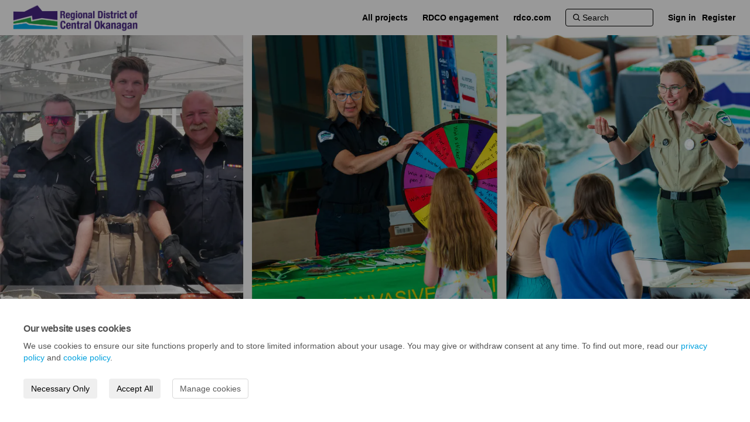

--- FILE ---
content_type: text/html; charset=utf-8
request_url: https://yoursay.rdco.com/community-connection?tool=qanda
body_size: 9928
content:
<!DOCTYPE html>
<html lang='en-US' xml:lang='en-US'>
<head>
<meta content='IE=edge' http-equiv='X-UA-Compatible'>
<meta content='text/html; charset=utf-8' http-equiv='Content-type'>
<meta content='width=device-width' name='viewport'>
<link href='//d2i63gac8idpto.cloudfront.net/favicon.ico?v=5' rel='icon' type='image/ico'>

<meta name="csrf-param" content="authenticity_token" />
<meta name="csrf-token" content="wGrhFOuEo2oZmL1POKu9mPsm9pxbhsohOIcZfJHxoQ75x3BfDkyV/tyr7ipz0aGGjzVfceWladhI1T/iSH2O4A==" />

<meta content='From the Events Thank you to everyone who made it out to our Community Connection Events! Here are some of the resources that staff shared at their booths: Communications Understanding the RDCO (pdf) Central Okanagan East community services (pdf) Central Okanagan West' name='description'>

<title>
Community Connection Public Engagement
 | Your Say RDCO
</title>

<span data-reporting-params='{&quot;authenticity_token&quot;:&quot;A7ylngbYn7tivDZrX9VcxPGPssHYAcFlQL3bdgGNxZ06ETTV4xCpL6ePZQ4Ur0DahZwbLGYiYpww7/3o2AHqcw==&quot;,&quot;referrer&quot;:null,&quot;type&quot;:&quot;InformedVisit&quot;,&quot;logger&quot;:{&quot;page_id&quot;:&quot;42816&quot;,&quot;page_type&quot;:&quot;Project&quot;,&quot;item_type&quot;:&quot;qanda&quot;,&quot;item_id&quot;:&quot;&quot;,&quot;user_type&quot;:&quot;AnonymousUser&quot;,&quot;user_id&quot;:1610055037,&quot;visited_url&quot;:&quot;https://yoursay.rdco.com/community-connection?tool=qanda&quot;,&quot;site_id&quot;:917}}' data-src='//d2i63gac8idpto.cloudfront.net/assets/analytics-a39e0c8e39dd35eedafc5121e3b8425c78f2e46b4832e1bf9fcc1b201b8119ac.js' id='ehq-analytics'></span>

<link rel="stylesheet" media="screen,print" href="//d2i63gac8idpto.cloudfront.net/assets/new_default/default-1d485ab6e1b80049ca52f2347e778ad20f110320d2afe704548cfa9df4747029.css" />
<link rel="stylesheet" media="screen" href="//d2i63gac8idpto.cloudfront.net/assets/froala_editor/froala_style-348b2d56811b09126581acf45f6a6c298ee7846478427945ed487a536b8d46d6.css" />
<link rel="stylesheet" media="screen" href="https://cdnjs.cloudflare.com/ajax/libs/font-awesome/6.7.2/css/all.min.css" />
<link rel="stylesheet" media="screen" href="//d2i63gac8idpto.cloudfront.net/assets/new_default/sign_up-de60135618170ec113fc959da8e1e393673a99b5c565ad19488fd80e3e5a40b5.css" />
<link rel="stylesheet" media="screen" href="//d2i63gac8idpto.cloudfront.net/assets/user-dropdown-bee99507fe7495c0f5ffe5de88a85b6e09f21963d220aa2a9c16926a7ba4dc5c.css" />
<link rel="stylesheet" media="screen" href="//d2i63gac8idpto.cloudfront.net/assets/user-profile/icon-3cbbfec04bf53e713bbca1798e26001c9a1cc255daf08ae388b133dd6f3b6e75.css" />
<link rel="stylesheet" media="screen" href="//d2i63gac8idpto.cloudfront.net/assets/user-profile/settings-ed64296399cbab1e8e245e2b2d3e9c2b438ece52195d43d888120643d5abf1db.css" />
<link rel="stylesheet" media="screen" href="//d2i63gac8idpto.cloudfront.net/assets/new_cookie_consent-8fdf8278d291769a36eb5af4f7020b72a3d77ddaae2174ada55659de64110bb9.css" />
<!--[if IE]>
<link rel="stylesheet" media="screen,print" href="//d2i63gac8idpto.cloudfront.net/assets/new_default/iefix-07386916e5690c6766e857380d5ec028e3f0c6be997b2277e9badbd009e07f38.css" />
<link rel="stylesheet" media="screen,print" href="//d2i63gac8idpto.cloudfront.net/assets/border_radius_pie-32f298dfbe2eb24cc53e1ba5e6a543c3be7409a4a95e56054a5fafecead4aafa.css" />
<script>
  if(typeof String.prototype.trim !== 'function') {
   String.prototype.trim = function() {
    return this.replace(/^\s+|\s+$/g, '');
    }
  }
</script>
<![endif]-->
<!--[if IE 6]>
<link href='/assets/ie6.css' rel='stylesheet'>
<![endif]-->
<meta content='Your Say RDCO' property='og:site_name'>
<meta content='Community Connection Public Engagement' property='og:title'>
<meta content='https://ehq-production-canada.imgix.net/99a0992c88016ad616e8cf8d1270fa97cee2fe36/original/1712789982/51644235b6601a87bd9da06d773b9713_YourSay_Banner_-_1700_x_750.png?auto=compress%2Cformat&amp;w=1080' property='og:image'>
<meta content='100' property='og:image:width'>
<meta content='100' property='og:image:height'>
<meta content='Website' property='og:type'>
<meta content='https://yoursay.rdco.com/community-connection' property='og:url'>
<meta content='From the Events Thank you to everyone who made it out to our Community Connection Events! Here are some of the resources that staff shared at their booths: Communications Understanding the RDCO (pdf) Central Okanagan East community services (pdf) Central Okanagan West' property='og:description'>

<span data-client-side='true' data-demo='false' data-ehq-analytics-toggle-status='true' data-ga-setting-latest-old-tracking-id='G-93EXG27Q34' data-ga-setting-latest-tracking-id='G-R71DRH1YGZ' data-ga-setting-old-tracking-id='UA-2679674-9' data-ga-setting-tracking-id='UA-2679674-17' data-google-analytics-account='' data-google-analytics-account-present='false' data-new-cookie-consent-manager='true' data-property-name='ehq_public' data-traffic-tracking-enabled='false' id='google-analytics-data'></span>
<!-- / GA_SETTING["public"] returns a hash. When hash is used inside data attribute in HAML, it'll iterate through all the keys and prefixs the keys with "ga_settings" -->
<!-- / GA_SETTING["public"] has "old_tracking_id", "tracking_id" keys -->

<!-- Hack to get rid of quotes, can figure out alternatives later -->
<link href='' rel='stylesheet' type='text/css'>
<link href='//d2i63gac8idpto.cloudfront.net/7106/theme/project/6e2f42be2445dcfd6c0781f28268573c.css' rel='stylesheet' type='text/css'>


</head>
<body class='projects show ehq-projectsshow ehq-917 body-footer-padding' data-page-id='42816' data-page-type='projects.show' data-region='CANADA' data-site-id='917' data-theme-color='#545454' data-user-id='1610055037' data-user-type='AnonymousUser' style=''>
<div id='consent-drawer-wrapper'>
<section aria-describedby='drawer-body' aria-labelledby='drawer-header' aria-modal='true' id='drawer' role='dialog' style='transform: translateY(0%); max-width: 100vw; height: auto; bottom: 0px; left: 0px; right: 0px;' tabindex='-1'>
<h2 id='drawer-header'>
Our website uses cookies
</h2>
<div id='drawer-body'>
<p>
We use cookies to ensure our site functions properly and to store limited information about your usage. You may give or withdraw consent at any time. To find out more, read our <a href="/privacy" target="_blank">privacy policy</a> and <a href="/cookie_policy" target="_blank">cookie policy</a>.
</p>
<div id='btn-group'>
<button aria-label='Necessary Only' class='btn' id='accept-btn' type='button'>
Necessary Only
</button>
<button aria-label='Accept All' class='btn' id='accept-all' type='button'>
Accept All
</button>
<button aria-label='Manage cookies' class='btn btn-default' id='manage-cookies-btn' type='button'>
Manage cookies
</button>
</div>
</div>
</section>
</div>
<div id='outer-modal-wrapper' style='display: none'>
<div id='disabled-background'></div>
<div id='consent-modal-wrapper'>
<section aria-describedby='consent-modal-body' aria-labelledby='consent-modal-header' aria-modal='true' data-analytics-status='true' id='consent-modal' role='dialog' style='opacity: 1; transform: none;' tabindex='-1'>
<header id='consent-modal-header'>
<h2 id='consent-modal-header-text'>
Manage Cookies
</h2>
</header>
<div id='consent-modal-body'>
<div>
<p>
A cookie is information stored on your computer by a website you visit. Cookies often store your settings for a website, such as your preferred language or location. This allows the site to present you with information customized to fit your needs. As per the GDPR law, companies need to get your explicit approval to collect your data. Some of these cookies are ‘strictly necessary’ to provide the basic functions of the website and can not be turned off, <strong>while others if present, have the option of being turned off</strong>. Learn more about our <a href="/privacy" target="_blank">Privacy</a> and <a href="/cookie_policy" target="_blank">Cookie</a> policies. These can be managed also from our cookie policy page.
</p>
</div>
<div></div>
<ol class='List'>
<li class='ListItem clearfix' title=''>
<div class='ItemContent'>
<div class='Title'>
Strictly necessary cookies(always on):
</div>
<div>
Necessary for enabling core functionality. The website cannot function properly without these cookies. This cannot be turned off. e.g. Sign in, Language
</div>
</div>
<span aria-hidden='true' class='fa fa-check-circle Icon'></span>
</li>
<li class='ListItem clearfix' title=''>
<div class='ItemContent'>
<div class='Title'>
Analytics cookies:
</div>
<div>
Analytical cookies help us to analyse user behaviour, mainly to see if the users are able to find and act on things that they are looking for. They allow us to recognise and count the number of visitors and to see how visitors move around our website when they are using it. Tools used: Google Analytics
</div>
</div>
<label class='Switch' for='cookie_consent_analytics'>
<input aria-labelledby='analytics-label' id='cookie_consent_analytics' type='checkbox'>
<span class='Slider Round'></span>
<span class='sr-only' id='analytics_label'>Analytics cookies:</span>
</label>
</li>
</ol>
<div id='consent-modal-footer'>
<button aria-label='Save &amp; close' class='btn' id='save-btn' type='button'>
Save &amp; close
</button>
<button aria-label='Cancel' class='btn btn-default' id='cancel-btn' type='button'>
Cancel
</button>
</div>
</div>
</section>
</div>
</div>


<!-- / Transform image with imgix in production -->
<div class='fade modal user-profile-modal' data-backdrop='static' data-keyboard='false' data-logo-alt='Your Say RDCO' data-logo-url='https://ehq-production-canada.imgix.net/01423512d0a94c39d8f771e51bec959565a4a001/original/1639587114/6078187becc511940081122db6303238_RDCO2ColLogo2_crop.jpg?auto=compress%2Cformat&amp;h=50&amp;max-w=300' data-script='/UserProfile.9161dc40d8bdc29d0961.bundle.js' data-spinner-alt='Loading' data-spinner-path='//d2i63gac8idpto.cloudfront.net/assets/ajax-loader-3470ff65e4074cbdc797a069b5ee6a5a7196fe558f31ea826cca4a699137b40c.gif' id='UserProfileModal' role='region' tabindex='-1'>
<div class='modal-dialog' role='document'>
<div class='modal-content'>
<div class='clearfix edit-profile modal-header'>
<button aria-label='Close' class='pull-right close' data-dismiss='modal' type='button'>
<span aria-hidden>
&times;
</span>
</button>
</div>
<div class='modal-body user-profile-modal' id='UserProfileEntry'></div>
</div>
</div>
</div>

<span data-is-development='false' data-is-production='true' id='env-data'></span>
<div id='accessibility-menu'>
<div class='access-menu' role='navigation'>
<button accessKey='0' aria-expanded='false' class='access-menu-visibility'>
Skip To
</button>
<div class='access-menu-container'>
<ul class='access-menu__headings'>
<li>
<a class='heading--item' href='#start-of-content' tabIndex='0'>
Skip to main content
</a>
</li>
<li><a title="Jump to navigation" target="_self" class="offscreen_jump_link heading--item" href="#mnav">Jump to navigation</a></li>
<li><a title="Skip to tools" target="_self" class="offscreen_jump_link heading--item" href="#tool_tab">Skip to tools</a></li>
<li><a title="Skip to additional project info" target="_self" class="offscreen_jump_link heading--item" href="#widgets">Skip to additional project info</a></li>

<li>
<a class='heading--item' href='#search-query' tabIndex='0'>
Search
</a>
</li>
</ul>
</div>
</div>

</div>

<div id="ie6_unsupported_wrapper" aria-hidden="true">
  <div id="ie6_unsupported">
    <p style="text-align:center">IE10 and below are not supported.</p>
    <div class="compatible_browsers">
      <a class="chrome" href="https://www.google.com/chrome " title="Google Chrome">Google Chrome</a>
      <a class="firefox" href="http://www.mozilla.org/en-US/firefox/new/" title="Mozilla Firefox">Mozilla Firefox</a>
    </div>
    <p style="position:relative; top:-30px;text-align:center">Contact us for any help on browser support</p>
  </div>
</div>

<!-- This file is a placeholder for themes to override, if it requires including of any theme specific markup outside global container -->



<div class='global-container' id='global-container'>
<!-- / the above id is used for initializing readspeaker. Class is used for styling. -->
<div aria-label='header' class='header-container' role='banner'>
<div id='header'></div>
<link rel="stylesheet" media="screen" href="https://cdn.jsdelivr.net/npm/metismenujs@1.2.0/dist/metismenujs.min.css" />
<script src="https://cdn.jsdelivr.net/npm/metismenujs@1.2.0/dist/metismenujs.min.js"></script>
<link rel="stylesheet" media="screen" href="https://cdn.jsdelivr.net/npm/boxicons@2.0.5/css/boxicons.min.css" />
<link rel="stylesheet" media="screen" href="//d2i63gac8idpto.cloudfront.net/assets/new_default/participant-header-and-footer-styles-04253cbd51580c7fcc12f0029ecd6fb30b45292a595f9676a4ed7babd1939d1f.css" />
<script src="https://d3cawr81v9kwxc.cloudfront.net/webpack/participant_header_section-1769580332522.bundle.js"></script>
<div class='banner-wrap'>
<div class='row'>
<div class='col-lg-12 display-banner'>
<img alt="" class="img-responsive" src="https://ehq-production-canada.imgix.net/99a0992c88016ad616e8cf8d1270fa97cee2fe36/original/1712784199/49175774b70d1ed8a1664fd2e5f74e8f_YourSay_Banner_-_1700_x_750.png?auto=compress%2Cformat" />
</div>
</div>
</div>
<div class='container breadcrumb'>
<div class='crumb col-lg-9 col-sm-7 clearfix'>
<nav aria-label='breadcrumb'>
<p class='sr-only' id='breadcrumblabel'>You are here:</p>
<ul>
<li><a href="/" aria-current=&quot;page&quot; >Home</a></li><li>Community Connection Public Engagement</li>
</ul>
</nav>
</div>

<link rel="stylesheet" media="screen" href="//d2i63gac8idpto.cloudfront.net/assets/user-dropdown-bee99507fe7495c0f5ffe5de88a85b6e09f21963d220aa2a9c16926a7ba4dc5c.css" />
<link rel="stylesheet" media="screen" href="//d2i63gac8idpto.cloudfront.net/assets/user-profile/icon-3cbbfec04bf53e713bbca1798e26001c9a1cc255daf08ae388b133dd6f3b6e75.css" />
<link rel="stylesheet" media="screen" href="//d2i63gac8idpto.cloudfront.net/assets/user-profile/settings-ed64296399cbab1e8e245e2b2d3e9c2b438ece52195d43d888120643d5abf1db.css" />
</div>

</div>
<div class='container main-container' id='start-of-content' role='main'>
<noscript class='noscript-survey'>
<p>Some content on this page may not display correctly. Please enable JavaScript in your browser&#39;s settings and refresh the page.</p>
</noscript>

<div class='clearfix'></div>
<div id='yield'>
<div id='fb-root'></div>
<!-- show an alert message for disabled contribution in draft project sharing mode. -->
<div class='row faux'>
<div class='col-lg-8 project_details'>
<div class='fr-view' id='project_description_text'>
<h1>Community Connection Public Engagement</h1>
<div class='clearfix'></div>
<div class='SocialSharing' data-description='' data-image='' data-title='Community Connection Public Engagement' data-url='https://yoursay.rdco.com/community-connection'>
<span class='icon-facebook-sign' data-type='facebook' role='button' tabindex='0'>
<span class='sr-only'>Share Community Connection Public Engagement on Facebook</span>
</span>
<span class='icon-twitter' data-type='twitter' role='button' tabindex='0'>
<span class='sr-only'>Share Community Connection Public Engagement on Twitter</span>
</span>
<span class='icon-linkedin-sign' data-type='linkedin' role='button' tabindex='0'>
<span class='sr-only'>Share Community Connection Public Engagement on Linkedin</span>
</span>
<span class='icon-envelope' data-type='email' role='button' tabindex='0'>
<span class='sr-only'>Email Community Connection Public Engagement link</span>
</span>
</div>

<div class='clearfix'></div>
<p>
<p>Consultation has concluded.</p>
</p>
<div class='clearfix'></div>
<div class="description parent-description"><div class="truncated-description"><p><strong><span style="font-size: 16px;">From the Events</span></strong></p><p>Thank you to everyone who made it out to our Community Connection Events!</p><p>Here are some of the resources that staff shared at their booths:</p><ul><li><strong>Communications</strong><ul><li><a href="https://www.rdco.com/en/your-government/resources/Documents/RDCO-info---Half-page.pdf" rel="noopener noreferrer" target="_blank">Understanding the RDCO</a> (pdf)</li><li><a href="https://www.rdco.com/en/your-government/resources/Documents/CO-East-Community-services.pdf" rel="noopener noreferrer" target="_blank">Central Okanagan East community services</a> (pdf)</li><li><a href="https://www.rdco.com/en/your-government/resources/Documents/CO-West-Community-services.pdf" rel="noopener noreferrer" target="_blank">Central Okanagan West community services</a> (pdf)</li></ul></li><li><strong>Development &ndash; Building Inspections</strong><ol style="list-style-type: circle;"><li><a href="http://www.rdco.com/building" rel="noopener noreferrer" target="_blank">rdco.com/building</a></li></ol></li><li><strong>Dog Licensing and Control</strong><ol style="list-style-type: circle;"><li><a href="http://www.rdco.com/dogs" rel="noopener noreferrer" target="_blank">rdco.com/dogs</a></li></ol></li><li><strong>Emergency Preparedness</strong><ol style="list-style-type: circle;"><li><a href="http://www.cordemergency.ca" rel="noopener noreferrer" target="_blank">cordemergency.ca</a></li><li><a href="http://www.preparedbc.ca/guides" rel="noopener noreferrer" target="_blank">preparedbc.ca/guides</a></li></ol></li><li><strong>Economic Development</strong><ol style="list-style-type: circle;"><li><a href="https://www.investkelowna.ca" rel="noopener noreferrer" target="_blank">investkelowna.ca</a></li><li><a href="https://www.oypcollective.com" rel="noopener noreferrer" target="_blank">oypcollective.com</a></li><li><a href="http://www.ok-go.ca" rel="noopener noreferrer" target="_blank">ok-go.ca</a></li><li><a href="https://data.investkelowna.com/" rel="noopener noreferrer" target="_blank">data.investkelowna.ca</a></li><li><a href="https://www.investkelowna.com/wp-content/uploads/2024/01/2023_COEDC_Economic_Profile-1.pdf" rel="noopener noreferrer" target="_blank">Economic profile</a> (pdf)</li></ol></li><li><strong>Engineering</strong><ol style="list-style-type: circle;"><li>Water Systems<ul style="list-style-type: square;"><li><a href="https://www.rdco.com/en/living-here/resources/Documents/How-to-read-your-utility-bill.png" rel="noopener noreferrer" target="_blank">How to read your water bill</a> (png)</li><li><a href="https://www.rdco.com/en/living-here/resources/Documents/Water-Service-Areas.png" rel="noopener noreferrer" target="_blank">Water system maps</a> (png)</li><li><a href="https://www.rdco.com/en/living-here/resources/Documents/RDCO-Watering-Restrictions-Postcard.pdf" rel="noopener noreferrer" target="_blank">Water restrictions postcard</a> (pdf)</li></ul></li><li>Waste Reduction<ul style="list-style-type: square;"><li><a href="https://www.rdco.com/recycle" rel="noopener noreferrer" target="_blank">rdco.com/recycle</a></li><li><a href="https://www.recyclecoach.com" rel="noopener noreferrer" target="_blank">recyclecoach.com</a></li></ul></li></ol></li><li><strong>Finance</strong><ol style="list-style-type: circle;"><li><a href="https://www.youtube.com/watch?v=Ph1dLQIiILM" rel="noopener noreferrer" target="_blank">Understanding tax rates</a> (video)</li><li><a href="https://www.rdco.com/budgets" rel="noopener noreferrer" target="_blank">rdco.com/budgets</a></li></ol></li><li><strong>FireSmart</strong><ol style="list-style-type: circle;"><li><a href="https://www.rdco.com/firesmart" rel="noopener noreferrer" target="_blank">rdco.com/firesmart</a></li><li><a href="https://www.firesmartbc.ca" rel="noopener noreferrer" target="_blank">firesmartbc.ca</a></li></ol></li><li><strong>Parks</strong><ol style="list-style-type: circle;"><li><a href="https://storymaps.arcgis.com/stories/f59099c18a4548299288490caf452eb5" rel="noopener noreferrer" target="_blank">Central Okanagan East community parks</a></li><li><a href="https://storymaps.arcgis.com/stories/5b6a664204cb487b9e7429ab0625e9ec" rel="noopener noreferrer" target="_blank">Central Okanagan West community parks</a></li></ol></li><li><strong>Protective Services</strong><ol style="list-style-type: circle;"><li>Crimestoppers<ul style="list-style-type: square;"><li><a href="https://www.crimestoppers.net" rel="noopener noreferrer" target="_blank">crimestoppers.net</a></li><li><a href="https://www.529garage.ca" rel="noopener noreferrer" target="_blank">529garage.ca</a></li></ul></li><li><a href="https://www.rdco.com/alarms" rel="noopener noreferrer" target="_blank">rdco.com/alarms</a></li><li><a href="https://www.rdco.com/crimeprevention" rel="noopener noreferrer" target="_blank">rdco.com/crimeprevention</a></li><li><a href="https://www.rdco.com/victimservices" rel="noopener noreferrer" target="_blank">rdco.com/victimservices</a></li><li><a href="https://www.rdco.com/weeds" rel="noopener noreferrer" target="_blank">rdco.com/weeds</a></li></ol></li></ul><hr><p><br></p><p><strong><span style="font-size: 16px;">In Your Community: RDCO Community Connection Events</span></strong></p><p><span class="fr-emoticon fr-deletable fr-emoticon-img" style="background: url(https://cdnjs.cloudflare.com/ajax/libs/emojione/2.0.1/assets/svg/1f4ac.svg);"> </span> The Regional District of Central Okanagan (RDCO) is excited to announce a series of Community Connection events this spring. Each open house is designed to bring residents together for an evening of connection, learning and fun! The events will provide an opportunity for community members to engage with RDCO staff, learn about RDCO services and connect with their neighbours.</p><p>The RDCO Community Connection events will take place at three accessible locations within the Electoral Areas &ndash; East and West.</p><ul><li><strong>Ellison Heritage Community Centre: </strong>May 6, 4:00 - 6:30 p.m.<br>4411 Old Vernon Road</li><li><strong>Killiney Beach Community Hall: </strong>May 7, 4:00 - 6:30 p.m.<br>516 Udell Road, Vernon</li><li><strong>Joe Rich Community Hall:</strong> May 8, 4:00 - 6:30 p.m.<br>11481 Highway 33 East</li></ul><p>At each event, local fire departments and / or community associations will be firing up the barbecues <span class="fr-emoticon fr-deletable fr-emoticon-img" style="background: url(https://cdnjs.cloudflare.com/ajax/libs/emojione/2.0.1/assets/svg/1f354.svg);"> </span> to offer delicious snacks by donation. Additionally, the Regional Parks team will be bringing games for families to enjoy.</p><p>Representatives for the various services within the RDCO will be present to engage with community members and provide information including:</p><ul><li>Waste Reduction</li><li>Regional Emergency Program</li><li>Fire</li><li>Economic Development</li><li>Finance</li><li>Parks</li><li>Protective Services (Bylaw, Dog Control, Crime Prevention)</li><li>Development</li><li>Engineering</li></ul><p>The RDCO will also be attending the Westbank First Nation (WFN) Advisory Council&rsquo;s Annual General Meeting on April 16 from 4 p.m. to 7 p.m. to share information about the Regional District services delivered to residents living on WFN lands.</p><p>Residents are encouraged to mark their calendars and join in on the festivities. For more information about the RDCO Community Connection events, including event locations and updates, please visit, <a data-fr-linked="true" href="//rdco.com/events">rdco.com/events</a>.</p><p><span class="fr-emoticon fr-deletable fr-emoticon-img" style="background: url(https://cdnjs.cloudflare.com/ajax/libs/emojione/2.0.1/assets/svg/1f4e3.svg);"> </span> Tell us what RDCO services you would like to learn more about. See the Submit a Question below.</p></div><div class="full-description hide"><p><strong><span style="font-size: 16px;">From the Events</span></strong></p><p>Thank you to everyone who made it out to our Community Connection Events!</p><p>Here are some of the resources that staff shared at their booths:</p><ul><li><strong>Communications</strong><ul><li><a href="https://www.rdco.com/en/your-government/resources/Documents/RDCO-info---Half-page.pdf" rel="noopener noreferrer" target="_blank">Understanding the RDCO</a> (pdf)</li><li><a href="https://www.rdco.com/en/your-government/resources/Documents/CO-East-Community-services.pdf" rel="noopener noreferrer" target="_blank">Central Okanagan East community services</a> (pdf)</li><li><a href="https://www.rdco.com/en/your-government/resources/Documents/CO-West-Community-services.pdf" rel="noopener noreferrer" target="_blank">Central Okanagan West community services</a> (pdf)</li></ul></li><li><strong>Development &ndash; Building Inspections</strong><ol style="list-style-type: circle;"><li><a href="http://www.rdco.com/building" rel="noopener noreferrer" target="_blank">rdco.com/building</a></li></ol></li><li><strong>Dog Licensing and Control</strong><ol style="list-style-type: circle;"><li><a href="http://www.rdco.com/dogs" rel="noopener noreferrer" target="_blank">rdco.com/dogs</a></li></ol></li><li><strong>Emergency Preparedness</strong><ol style="list-style-type: circle;"><li><a href="http://www.cordemergency.ca" rel="noopener noreferrer" target="_blank">cordemergency.ca</a></li><li><a href="http://www.preparedbc.ca/guides" rel="noopener noreferrer" target="_blank">preparedbc.ca/guides</a></li></ol></li><li><strong>Economic Development</strong><ol style="list-style-type: circle;"><li><a href="https://www.investkelowna.ca" rel="noopener noreferrer" target="_blank">investkelowna.ca</a></li><li><a href="https://www.oypcollective.com" rel="noopener noreferrer" target="_blank">oypcollective.com</a></li><li><a href="http://www.ok-go.ca" rel="noopener noreferrer" target="_blank">ok-go.ca</a></li><li><a href="https://data.investkelowna.com/" rel="noopener noreferrer" target="_blank">data.investkelowna.ca</a></li><li><a href="https://www.investkelowna.com/wp-content/uploads/2024/01/2023_COEDC_Economic_Profile-1.pdf" rel="noopener noreferrer" target="_blank">Economic profile</a> (pdf)</li></ol></li><li><strong>Engineering</strong><ol style="list-style-type: circle;"><li>Water Systems<ul style="list-style-type: square;"><li><a href="https://www.rdco.com/en/living-here/resources/Documents/How-to-read-your-utility-bill.png" rel="noopener noreferrer" target="_blank">How to read your water bill</a> (png)</li><li><a href="https://www.rdco.com/en/living-here/resources/Documents/Water-Service-Areas.png" rel="noopener noreferrer" target="_blank">Water system maps</a> (png)</li><li><a href="https://www.rdco.com/en/living-here/resources/Documents/RDCO-Watering-Restrictions-Postcard.pdf" rel="noopener noreferrer" target="_blank">Water restrictions postcard</a> (pdf)</li></ul></li><li>Waste Reduction<ul style="list-style-type: square;"><li><a href="https://www.rdco.com/recycle" rel="noopener noreferrer" target="_blank">rdco.com/recycle</a></li><li><a href="https://www.recyclecoach.com" rel="noopener noreferrer" target="_blank">recyclecoach.com</a></li></ul></li></ol></li><li><strong>Finance</strong><ol style="list-style-type: circle;"><li><a href="https://www.youtube.com/watch?v=Ph1dLQIiILM" rel="noopener noreferrer" target="_blank">Understanding tax rates</a> (video)</li><li><a href="https://www.rdco.com/budgets" rel="noopener noreferrer" target="_blank">rdco.com/budgets</a></li></ol></li><li><strong>FireSmart</strong><ol style="list-style-type: circle;"><li><a href="https://www.rdco.com/firesmart" rel="noopener noreferrer" target="_blank">rdco.com/firesmart</a></li><li><a href="https://www.firesmartbc.ca" rel="noopener noreferrer" target="_blank">firesmartbc.ca</a></li></ol></li><li><strong>Parks</strong><ol style="list-style-type: circle;"><li><a href="https://storymaps.arcgis.com/stories/f59099c18a4548299288490caf452eb5" rel="noopener noreferrer" target="_blank">Central Okanagan East community parks</a></li><li><a href="https://storymaps.arcgis.com/stories/5b6a664204cb487b9e7429ab0625e9ec" rel="noopener noreferrer" target="_blank">Central Okanagan West community parks</a></li></ol></li><li><strong>Protective Services</strong><ol style="list-style-type: circle;"><li>Crimestoppers<ul style="list-style-type: square;"><li><a href="https://www.crimestoppers.net" rel="noopener noreferrer" target="_blank">crimestoppers.net</a></li><li><a href="https://www.529garage.ca" rel="noopener noreferrer" target="_blank">529garage.ca</a></li></ul></li><li><a href="https://www.rdco.com/alarms" rel="noopener noreferrer" target="_blank">rdco.com/alarms</a></li><li><a href="https://www.rdco.com/crimeprevention" rel="noopener noreferrer" target="_blank">rdco.com/crimeprevention</a></li><li><a href="https://www.rdco.com/victimservices" rel="noopener noreferrer" target="_blank">rdco.com/victimservices</a></li><li><a href="https://www.rdco.com/weeds" rel="noopener noreferrer" target="_blank">rdco.com/weeds</a></li></ol></li></ul><hr><p><br></p><p><strong><span style="font-size: 16px;">In Your Community: RDCO Community Connection Events</span></strong></p><p><span class="fr-emoticon fr-deletable fr-emoticon-img" style="background: url(https://cdnjs.cloudflare.com/ajax/libs/emojione/2.0.1/assets/svg/1f4ac.svg);"> </span> The Regional District of Central Okanagan (RDCO) is excited to announce a series of Community Connection events this spring. Each open house is designed to bring residents together for an evening of connection, learning and fun! The events will provide an opportunity for community members to engage with RDCO staff, learn about RDCO services and connect with their neighbours.</p><p>The RDCO Community Connection events will take place at three accessible locations within the Electoral Areas &ndash; East and West.</p><ul><li><strong>Ellison Heritage Community Centre: </strong>May 6, 4:00 - 6:30 p.m.<br>4411 Old Vernon Road</li><li><strong>Killiney Beach Community Hall: </strong>May 7, 4:00 - 6:30 p.m.<br>516 Udell Road, Vernon</li><li><strong>Joe Rich Community Hall:</strong> May 8, 4:00 - 6:30 p.m.<br>11481 Highway 33 East</li></ul><p>At each event, local fire departments and / or community associations will be firing up the barbecues <span class="fr-emoticon fr-deletable fr-emoticon-img" style="background: url(https://cdnjs.cloudflare.com/ajax/libs/emojione/2.0.1/assets/svg/1f354.svg);"> </span> to offer delicious snacks by donation. Additionally, the Regional Parks team will be bringing games for families to enjoy.</p><p>Representatives for the various services within the RDCO will be present to engage with community members and provide information including:</p><ul><li>Waste Reduction</li><li>Regional Emergency Program</li><li>Fire</li><li>Economic Development</li><li>Finance</li><li>Parks</li><li>Protective Services (Bylaw, Dog Control, Crime Prevention)</li><li>Development</li><li>Engineering</li></ul><p>The RDCO will also be attending the Westbank First Nation (WFN) Advisory Council&rsquo;s Annual General Meeting on April 16 from 4 p.m. to 7 p.m. to share information about the Regional District services delivered to residents living on WFN lands.</p><p>Residents are encouraged to mark their calendars and join in on the festivities. For more information about the RDCO Community Connection events, including event locations and updates, please visit, <a data-fr-linked="true" href="//rdco.com/events">rdco.com/events</a>.</p><p><span class="fr-emoticon fr-deletable fr-emoticon-img" style="background: url(https://cdnjs.cloudflare.com/ajax/libs/emojione/2.0.1/assets/svg/1f4e3.svg);"> </span> Tell us what RDCO services you would like to learn more about. See the Submit a Question below.</p></div></div>
</div>
<div class='clearfix'></div>
<div class='home-tools' id='tool_tab'>
<ul class='nav nav-tabs tool-tabs ehqthemed'>
<li class="active" style="max-width:99%"><a style="max-width:125px;width:125px" href="/community-connection?tool=qanda#tool_tab">Questions</a></li>
</ul>

<div class='pinned-tabs-content' role='tabpanel'>
<div class='qanda-tool'></div>
<div data-qanda-tool-id='89755' id='qandatoolid'></div>
<div class='col-lg-12' id='qanda_description_text'>
<p>Consultation has concluded.</p>
<div class='qanda-container' id='qanda_container'>
<div class='ask-question'>
<div class='intro_msg fr-view'><p><span class="fr-emoticon fr-deletable fr-emoticon-img" style="background: url(https://cdnjs.cloudflare.com/ajax/libs/emojione/2.0.1/assets/svg/1f4ac.svg);">&nbsp;</span> We value your input and want to serve you better. Do you have a question about our services? Is there something you’ve always wanted to know or something that isn’t clear that we can answer at the Community Connection events?</p><p>Now is your chance to ask! We’re inviting RDCO residents to submit their questions. Your queries will help us understand what matters most to you and provide answers when you attend.</p><p><strong>Submit your question today!</strong> We look forward to seeing you in May! 🌳🏡</p></div>
</div>
</div>
</div>


<div class='clearfix'></div>
</div>
</div>
<div class='project__publish-date'>
</div>
</div>
<div class='col-lg-4 project_widgets' id='widgets' role='complementary'>
<div class='widget-wrap widget_key_date'>
<div class='widget-inner widget-with-title'>
<h2 aria-controls='KeyDateWidget_182514' aria-expanded='true' class='ehqthemed widget-header' data-target='#KeyDateWidget_182514' data-toggle='collapse' id='tab182514' role='button' tabindex='0'>
Key Dates
<span aria-hidden='true' class='widget-header-arrow' data-state='open'></span>
</h2>
<div class='collapse fr-view in widget-content' id='KeyDateWidget_182514'>
<!-- fetch with display option takes care of both scoping and display_options -->
<!-- toggle added for v2 and v5 -->
<ul class='widget-list unstyled'>
</ul>

</div>
</div>
</div>

</div>
</div>
<span data-item-id='' data-item-type='Qanda' id='tracking-data'></span>

<div class='clearfix'></div>
</div>
<div class='clearfix'></div>
</div>
</div>
<div class='footer sticky-footer' role='contentinfo'>
<div id='footer'></div>
<script src="https://d3cawr81v9kwxc.cloudfront.net/webpack/participant_footer_section-1769580332522.bundle.js"></script>


</div>

<span data-environment='page_id=42816&amp;site_id=917' data-external-link='(External link)' id='shared-env'></span>

<script src="//d2i63gac8idpto.cloudfront.net/assets/monitoring-fa302f1ff23bc6acc9a4925c3e205d9a574a1e74a4a9ccc7cf769985570359c3.js"></script>
<script src="//d2i63gac8idpto.cloudfront.net/assets/new_default/default-vendor-b8fc56cf03aa0edc895450eadd69afe5223eedc394d9e6ea34c8de9820f3a9c6.js" debug="false"></script>
<script src="//d2i63gac8idpto.cloudfront.net/assets/new_default/default-5a3b68fd9e88b75913e525a221f23f7d8a240eb8c5c58366427ee630a4a68aa0.js"></script>
<script data-consent='analytics' data-main='google-analytics' data-src='//d2i63gac8idpto.cloudfront.net/assets/google_analytics-d785ccc797e21ba2c5b5589c57c4db0c79cd4cd31b15960e5c1c332a9517726f.js'></script>
<input type="hidden" name="t-redactor-title" id="t-redactor-title" value="Rich text editor" autocomplete="off" />
<input type="hidden" name="current-site-pp" id="current-site-pp" value="privacy" autocomplete="off" />
<input type="hidden" name="current-site-toc" id="current-site-toc" value="terms" autocomplete="off" />
<script src="//d2i63gac8idpto.cloudfront.net/assets/new_default/qanda_public-26f778e00aba23f74908d7846e09410d84a00a99ceee373dbb708dc379f88cbe.js"></script>
<script src="//d2i63gac8idpto.cloudfront.net/assets/new_default/qanda_questions-1279564fbd6dd2629fbe940f43857fcdcb65a971c7134cf173b44c3f9d0f6442.js"></script>
<script src="//d2i63gac8idpto.cloudfront.net/assets/pinned_survey_tracker-11b1916a526caf92ad7b5cf1ee81da9e84ddd361b5cb635baafd2a5e2e052ecf.js"></script>
<script src="//d2i63gac8idpto.cloudfront.net/assets/survey_acknowledgement_message-36f15949bbd0bdde68cac6bcf049cb210c4f5066c862b2876b1a32e4502d645b.js"></script>
<script src="//d2i63gac8idpto.cloudfront.net/assets/ableplayer-ba64d6d2d67e8b18bedf63ce6fedf199294227ca199f46d12884c211069de5b3.js"></script>
<script src="//d2i63gac8idpto.cloudfront.net/assets/tool_accessibility-808a6317af58f89e163830e2afbcacd27766a39cbec07ad10c18de7569983c53.js"></script>
<script async='' crossorigin='anonymous' data-consent='social' data-src='https://connect.facebook.net/en_US/sdk.js#xfbml=1&amp;version=v3.3' defer='defer'></script>
<script src="https://www.google.com/recaptcha/api.js" async="async"></script>
<script src="https://unpkg.com/tabbable/dist/index.umd.js"></script>
<script src="https://unpkg.com/focus-trap/dist/focus-trap.umd.js"></script>
<script src="https://cdn.jsdelivr.net/npm/tldjs@2.3.1/tld.min.js"></script>
<script src="//d2i63gac8idpto.cloudfront.net/assets/new_cookie_consent-dcd97047beb1ecd82ccc0b5f637430667ad06bea363b04231359fabcfdc42894.js"></script>
<script src="//d2i63gac8idpto.cloudfront.net/assets/user_profile-84b28bae21c92a662342bcf248a3f43b09e66f7e1b7165d970c7125c65e08215.js"></script>
<script src="//d2i63gac8idpto.cloudfront.net/assets/accessibility-dbaead5585533b4b1b5a9fe53b2ea15098d832c3a64c2b351cae0686b6c5d805.js"></script>
<script src="https://cdnjs.cloudflare.com/ajax/libs/jquery.smartmenus/1.0.0/jquery.smartmenus.min.js"></script>
<script src="//d2i63gac8idpto.cloudfront.net/assets/unsplash-ea08949798d7a59edb8e5129864cb5b944815ce85d83d30f1658672e9ad541fd.js"></script>
<script src="//d2i63gac8idpto.cloudfront.net/assets/user_profile-84b28bae21c92a662342bcf248a3f43b09e66f7e1b7165d970c7125c65e08215.js"></script>
<script src="//d2i63gac8idpto.cloudfront.net/assets/bondi/header-7bef5a82edf8e0d2fb76b57fd36a1951f27f3ff74899dd40b7fc4b7433cffd5a.js"></script>

<!-- This file is a placeholder for themes to override, if it requires including of any theme specific javascripts -->



<script src="//d2i63gac8idpto.cloudfront.net/assets/konveio-c01090d8468bd630ea7f5b6754c2ca6ff98f8a4be3b8810f5650350dae47567b.js"></script>

<script src="//d2i63gac8idpto.cloudfront.net/assets/add_pfe_auth_cookie-f8b9a551789e46eaa2301b64b1d5a6f009e9a6046816cd31e145258e9451f000.js"></script>
<script src="//d2i63gac8idpto.cloudfront.net/assets/update_links_with_next-ebfe5b54634383d888e18643c06853503183b9f1f48af2f6c35fb91a0023993f.js"></script>
<script src="//d2i63gac8idpto.cloudfront.net/assets/add_pfe_ideas_cookie-093f8447396b8040b66f7892f0f1abda4d5b8321475db96472f980f273a8801e.js"></script>
</body>
</html>



--- FILE ---
content_type: text/css; charset=utf-8
request_url: https://d2i63gac8idpto.cloudfront.net/7106/theme/project/6e2f42be2445dcfd6c0781f28268573c.css
body_size: 6776
content:

.access-menu{z-index:10000}.access-menu .access-menu-visibility{position:absolute;top:-1000px;left:-10000px;z-index:1000;width:1px;height:1px;overflow:hidden;background-color:#EAEAEA;border:0}.access-menu .access-menu-visibility .fa{margin-left:5px}.access-menu .access-menu-visibility:focus,.access-menu .access-menu-visibility.visible{top:0;left:0;width:auto;height:auto;min-width:75px;min-height:30px;overflow:visible}.access-menu .access-menu-visibility.visible+.access-menu-container{display:block}.access-menu .access-menu-visibility:after{content:"\f0d7";font-family:FontAwesome}.access-menu .access-menu-container{position:absolute;z-index:10000;display:none;max-width:600px;padding:10px 15px;margin-top:35px;background-color:#fff;border:1px solid}.access-menu ul.access-menu__headings{margin-bottom:0}.access-menu .header{border-bottom:1px solid}.access-menu__headings{padding-left:0;list-style:none}.access-menu__headings .heading--h1{font-size:18px}.access-menu__headings .heading--h2{padding-left:10px;font-size:16px}.access-menu__headings .heading--h3{padding-left:20px;font-size:14px}@media only screen and (max-width: 480px){.access-menu{display:none}}html{height:100%}body,.global-container{min-height:100%}.global-container{margin:0}.global-container>.container{border-radius:0}.container{background:transparent}.main-container{min-height:70%;background:transparent;padding:0 15px}#yield{margin:10px 0}body{background:#fff;color:#545454 !important;background-size:initial;background-repeat:initial}body,input,textarea,p,select,select>option,ol,ul,table,pre{font-family:"Arial" !important}p{word-break:break-word}a,a:visited{color:#00a1de}a.agree.disabled,a.disagree.disabled{color:#808080 !important}a.agree{color:#5bb75b !important}a.disagree{color:#da4f49 !important}h1,h2,h3,h4,h5,h6,h1.title,h2.title,h3.title,h4.title,h5.title,h6.title,.tool-tabs>li{font-family:"Helvetica" !important;font-weight:500;color:#545454}h1 a,h2 a,h3 a,h4 a,h5 a,h6 a,h1.title a,h2.title a,h3.title a,h4.title a,h5.title a,h6.title a,.tool-tabs>li a{color:#00a1de !important}textarea::-webkit-input-placeholder, input[type="text"]::-webkit-input-placeholder, input[type="password"]::-webkit-input-placeholder, input[type="select"]::-webkit-input-placeholder, input[type="email"]::-webkit-input-placeholder, select::-webkit-input-placeholder{color:#a1a1a1;font-style:normal !important;font-size:inherit}textarea::-moz-placeholder, input[type="text"]::-moz-placeholder, input[type="password"]::-moz-placeholder, input[type="select"]::-moz-placeholder, input[type="email"]::-moz-placeholder, select::-moz-placeholder{color:#a1a1a1;font-style:normal !important;font-size:inherit}textarea:-ms-input-placeholder, input[type="text"]:-ms-input-placeholder, input[type="password"]:-ms-input-placeholder, input[type="select"]:-ms-input-placeholder, input[type="email"]:-ms-input-placeholder, select:-ms-input-placeholder{color:#a1a1a1;font-style:normal !important;font-size:inherit}textarea::-ms-input-placeholder, input[type="text"]::-ms-input-placeholder, input[type="password"]::-ms-input-placeholder, input[type="select"]::-ms-input-placeholder, input[type="email"]::-ms-input-placeholder, select::-ms-input-placeholder{color:#a1a1a1;font-style:normal !important;font-size:inherit}textarea::placeholder,input[type="text"]::placeholder,input[type="password"]::placeholder,input[type="select"]::placeholder,input[type="email"]::placeholder,select::placeholder{color:#a1a1a1;font-style:normal !important;font-size:inherit}#mnav{background:#fff;border-width:0;border-style:solid;border-color:transparent;padding:0;min-height:60px;margin-bottom:24px;font-family:"Helvetica"}#mnav .signin-link-container,#mnav .login-nav .dropdown-toggle{color:#00a1de !important}#mnav .signin-link-container:hover,#mnav .login-nav .dropdown-toggle:hover{color:#545454}#mnav .container{padding:0 15px;margin:0 auto}#mnav .logo{float:left;padding:5px;font-size:18px;line-height:20px;height:60px;margin:0}#mnav .logo img{height:100%}#mnav li.current{background:none}#mnav a{font-weight:400;color:#00a1de;font-size:14px}#mnav a:hover{color:#545454}#mnav .sm-clean ul a:hover,#mnav .sm-clean ul a:focus,#mnav .sm-clean ul a:active,#mnav .sm-clean ul a.highlighted{color:#FFF !important}#mnav .sm-clean ul a:hover span.sub-arrow,#mnav .sm-clean ul a:focus span.sub-arrow,#mnav .sm-clean ul a:active span.sub-arrow,#mnav .sm-clean ul a.highlighted span.sub-arrow{border-color:transparent transparent transparent #FFF}#mnav .sm-clean .search-box{float:left}#mnav .dropdown-menu{position:absolute;right:0;left:auto !important}#mnav .dropdown-menu a{color:#545454 !important}#mnav .dropdown-menu a:hover{color:#FFF !important}#mnav .signin-link{padding-right:5px !important}#mnav .register-link{padding-left:6px !important}#mnav .register-link-container::before{position:absolute;top:0;bottom:0;left:0;height:14px;margin:auto;border-left:1px solid #00a1de;content:""}.breadcrumb{padding:0;margin-bottom:0;background-color:transparent}.navbar .nav .dropdown>.dropdown-toggle .caret,.sm-clean .caret{border-top-color:#00a1de;border-bottom-color:#00a1de}.navbar .nav .dropdown>.dropdown-toggle:hover .caret,.sm-clean .caret:hover{border-top-color:#545454;border-bottom-color:#545454}.search-box form input.form-control:not(:first-child):not(:last-child){padding:6px 12px;font-size:14px;line-height:20px;color:#545454;background:#fff;border:0;border-radius:0;-webkit-box-shadow:none;box-shadow:none;display:inline-block;float:left;width:80%;height:100%}#search_form{height:34px;background:#FFF;border:1px solid #EEE}#mnav .search-box{padding:0;margin:12px 5px 12px 0;width:197px;float:right}.search-page .row.search-box{width:50%}.search-page .search-box-large{margin:0}.search-page .search-box-large .input-group.col-lg-6{width:100%;padding:0}.search-page .search-box-large #search_form{width:100%}.search-page .search-box-large #search-query{width:95%}.search-page .search-box-large .icon-search{width:5%}.search-box .icon-search{height:100%;border:0;background:#FFF;display:inline-block;padding:2px 6px 3px;float:right;color:#545454;border-radius:0}#mnav .navbar-nav>li.current{border-width:0;border-color:transparent;border-style:solid}#mnav .navbar-nav>li.current a{color:#545454 !important}#mnav .navbar-nav li a{padding:10px 10px !important}#mnav .navbar-nav li .dropdown-menu a{padding:10px !important}#mnav .login-nav.navbar-nav li a{padding-right:0 !important}#mnav .navbar-nav>.open>.caret{border-top-color:#545454 !important;border-bottom-color:#545454 !important}#mnav .open>a{background-color:#FFF !important;color:#545454 !important}.navbar-nav>li>.dropdown-menu{left:inherit;right:0;background-color:#FFF;border:1px solid #00a1de;border-radius:0}.dropdown-menu{padding:0;right:0;left:auto !important}.dropdown-menu>li{padding:0}.dropdown-menu>li>a{margin-top:-1px;border-top:1px solid #00a1de;background:transparent;color:#545454 !important;font-weight:500;line-height:20px}.dropdown-menu>li>a:hover,.dropdown-menu>li>a:focus{background:#00a1de;color:#FFF !important;text-decoration:none}.dropdown-menu>li:first-child>a{border-top:0}@media (min-width: 768px){.head-nav-links-wrapper>li{max-width:170px}.head-nav-links-wrapper>li>a{white-space:nowrap;text-overflow:ellipsis;overflow:hidden}}.mobile .navbar{background-color:#fff;border-bottom:1px solid transparent;-webkit-box-shadow:0 1px 15px #E2E3E1;box-shadow:0 1px 15px #E2E3E1;padding:0;margin-bottom:5%}.mobile .navbar-header{background-color:#fff;padding:0 10px}.mobile .navbar-brand{height:70px;padding:10px;margin:0;text-align:left}.mobile .navbar-brand img{height:100%}.mobile .navbar-collapse{height:auto;padding:0 15px}.mobile .navbar-collapse.in{border-top:1px solid #00a1de}.mobile .navbar-nav>li.current{background:transparent}.mobile .navbar-nav>li.current a{color:#545454 !important}.mobile .search-box{margin:13px 0;width:100%;float:none}.mobile .navbar-nav{margin:0;padding:0 10px}.mobile .navbar-nav li a{padding:10px 0 !important;font-family:"Arial";font-size:14px;color:#00a1de !important;font-weight:normal}.mobile .navbar-nav li a:hover{color:#545454 !important}.mobile .navbar-nav>.open>a{background-color:#fff;color:#545454 !important}.mobile .navbar-nav>li>.dropdown-menu{position:static;width:100%;margin:0;padding:0;border:0;background-color:transparent;-webkit-box-shadow:none;box-shadow:none}.mobile .navbar-nav>li>.dropdown-menu li{padding:0 10px}.mobile .navbar-nav>li>.dropdown-menu li:last-child a{border-bottom:0}.mobile .navbar-nav>li>.dropdown-menu li a{padding:5px 10px !important;border-bottom:1px solid #00a1de;background-color:#FFF}.mobile .navbar-nav>li>.dropdown-menu li a:hover,.mobile .navbar-nav>li>.dropdown-menu li a:focus{text-decoration:none;color:#FFF !important;background-color:#00a1de}.ehqthemed.tool-tabs.nav-tabs{background:none;margin-bottom:-3px;border-style:solid;border-color:#00a1de;border-width:0 0 7px;margin-top:20px}.ehqthemed.tool-tabs.nav-tabs>li .caret{border-top-color:#FFF;border-bottom-color:#FFF}.ehqthemed.tool-tabs.nav-tabs>li .dropdown-menu a:hover{text-decoration:none}.ehqthemed.tool-tabs.nav-tabs>li{margin-right:0}.ehqthemed.tool-tabs.nav-tabs>li a{font-weight:700;border-radius:0;margin:0;padding:10px 15px !important;text-transform:uppercase;height:44px;background-color:#707070;color:#FFF !important;border-width:1px;border-style:solid;border-color:#707070;font-size:14px;position:relative;top:-1px}.ehqthemed.tool-tabs.nav-tabs>li a:focus,.ehqthemed.tool-tabs.nav-tabs>li a:hover,.ehqthemed.tool-tabs.nav-tabs>li a:active{background:#00a1de;color:#FFF !important;border-color:#00a1de;border-style:solid;border-width:1px;border-bottom:0}.ehqthemed.tool-tabs.nav-tabs>li a:focus .caret,.ehqthemed.tool-tabs.nav-tabs>li a:hover .caret,.ehqthemed.tool-tabs.nav-tabs>li a:active .caret{border-top-color:#FFF;border-bottom-color:#FFF}.ehqthemed.tool-tabs.nav-tabs>li .open a{background:#707070;color:#FFF !important;border-color:#707070;border-style:solid;border-width:1px;border-bottom:0}.ehqthemed.tool-tabs.nav-tabs>li .open a .caret{border-top-color:#FFF;border-bottom-color:#FFF}.ehqthemed.tool-tabs.nav-tabs>li.active>a{background:#00a1de;color:#FFF !important;border-color:#00a1de;border-style:solid;border-width:1px;border-bottom-color:#00a1de;z-index:0;position:relative;top:-1px;height:44px}.ehqthemed.tool-tabs.nav-tabs>li.active>a:focus,.ehqthemed.tool-tabs.nav-tabs>li.active>a:hover,.ehqthemed.tool-tabs.nav-tabs>li.active>a:active{background-color:#00a1de;color:#FFF !important;border-color:#00a1de;border-style:solid;border-width:1px;border-bottom-color:#00a1de}.ehqthemed.tool-tabs.nav-tabs .dropdown-menu{min-width:100px;border:0;margin:0;background:none;padding:0}.ehqthemed.tool-tabs.nav-tabs .dropdown-menu li{margin:0;padding:0}.ehqthemed.tool-tabs.nav-tabs .dropdown-menu li a{top:initial}.social-share-buttons a,.registration-block a{border-radius:50% !important}.social-share-buttons .facebook,.registration-block .facebook{background:#737373}.social-share-buttons .twitter,.registration-block .twitter{background:#737373}.social-share-buttons .linkedin,.registration-block .linkedin{background:#737373}.social-share-buttons .email,.registration-block .email{background:#737373}.pinned-tabs-content .col-lg-12{padding:15px 0}.project_details .alert{margin:20px 0 0}.qanda_description_text{border:1px solid #ececec;padding:12px 15px 24px;border-radius:0;background:#fafafa;margin:10px 0}.widget-wrap{border-color:#CCC;border-style:solid;border-width:1px 1px 3px 1px;padding:10px;background:#FFF;border-radius:0}.widget-wrap.widget-plain{padding:0}.widget-wrap .initials{color:#00a1de}.widget_recent_photos .widget-content,.widget_recent_videos .widget-content,.widget-plain .widget-content,.widget-content{background-color:#FFF;border-radius:0;border-color:transparent;border-style:solid;border-width:1px 1px 3px 1px}.widget_recent_photos,.widget_recent_videos{overflow:hidden}.widget_recent_photos .widget-inner,.widget_recent_videos .widget-inner{overflow:visible;padding:10px}.widget_recent_photos .recent-videos-widget,.widget_recent_photos .recent-photos-widget,.widget_recent_videos .recent-videos-widget,.widget_recent_videos .recent-photos-widget{margin:0 -10px}.widget_recent_photos.widget-plain .recent-videos-widget,.widget_recent_photos.widget-plain .recent-photos-widget,.widget_recent_videos.widget-plain .recent-videos-widget,.widget_recent_videos.widget-plain .recent-photos-widget{margin:0}.widget_recent_photos .widget-content,.widget_recent_videos .widget-content{border:0}.widget_signup_banner{padding:0;border:0}.widget_signup_banner .widget-content{border:0}.ehqthemed.widget-header{border-radius:0;background:#FFF;color:#00a1de;padding:5px 10px 5px 0;font-size:14px;font-weight:700}.ehqthemed.widget-header .widget-header-arrow{display:none}.widget-list li{border-bottom:1px solid #EEE}.widget_life_cycle .widget-list li{border-bottom:0}@media (min-width: 1px) and (max-width: 767px){.footer_logo{float:none !important;text-align:center}.user-icon-container{padding:6px}.user-icon-notifier{right:6px;bottom:8px}}.feedback a,.feedback a:visited,.feedback a:hover,.feedback a:active{color:#FFF !important}input.btn,input.btn-primary,input.submit-button,input.button,input.reply.button span.btn,span.btn-primary,span.submit-button,span.button,span.reply.button,a.btn,a.btn-primary,a.submit-button,a.button,a.reply.button{height:28px;padding:5px 10px;background:#00a1de !important;border-color:#00a1de !important;color:#FFF !important;-webkit-box-shadow:none;box-shadow:none;border-radius:3px;font-family:"Helvetica"}input.btn:focus,input.btn-primary:focus,input.submit-button:focus,input.button:focus,input.reply.button span.btn:focus,span.btn-primary:focus,span.submit-button:focus,span.button:focus,span.reply.button:focus,a.btn:focus,a.btn-primary:focus,a.submit-button:focus,a.button:focus,a.reply.button:focus{border-color:#E6E7E8 !important;-webkit-box-shadow:none;box-shadow:none;text-decoration:none}input.btn:hover,input.btn-primary:hover,input.submit-button:hover,input.button:hover,input.reply.button span.btn:hover,span.btn-primary:hover,span.submit-button:hover,span.button:hover,span.reply.button:hover,a.btn:hover,a.btn-primary:hover,a.submit-button:hover,a.button:hover,a.reply.button:hover{color:#FFF !important;text-decoration:none;background:#007cab !important;-webkit-box-shadow:none;box-shadow:none}input.btn[disabled],input.btn.disabled,input.btn-primary[disabled],input.btn-primary.disabled,input.submit-button[disabled],input.submit-button.disabled,input.button[disabled],input.button.disabled,input.reply.button span.btn[disabled],input.reply.button span.btn.disabled,span.btn-primary[disabled],span.btn-primary.disabled,span.submit-button[disabled],span.submit-button.disabled,span.button[disabled],span.button.disabled,span.reply.button[disabled],span.reply.button.disabled,a.btn[disabled],a.btn.disabled,a.btn-primary[disabled],a.btn-primary.disabled,a.submit-button[disabled],a.submit-button.disabled,a.button[disabled],a.button.disabled,a.reply.button[disabled],a.reply.button.disabled{background:#C7C7C7 !important;border-color:#B9B9B9 !important;color:#231F20 !important;-webkit-box-shadow:none;box-shadow:none;text-decoration:none}.widget_recent_photos .more-link-block,.more-link-block{background:#FFF;border-radius:0;border-color:#CCC;border-style:solid;border-width:1px 0 0 0}.mapList.shared-content-block{padding-bottom:36px !important}.shared-content-block{padding:12px 15px 24px;border-radius:0;background:#fafafa}.shared-content-block #comments{float:left !important;display:inherit;margin:10px 0 0 0}.shared-content-block .forum-respond{float:right !important;margin:15px 0 0}.shared-content-block .divide-bottom{border-bottom:1px solid #e7e7e7}.shared-content-block .topic-comments-wrapper{position:absolute}.shared-content-block .topic-comments-wrapper .topic_comments{margin:10px 0 0;border-bottom:4px solid #ccc;padding:0 8px;color:#00a1de !important}.shared-content-block .topic-comments-wrapper .topic_comments .comments-count{font-size:27px}.shared-content-block .topic-comments-wrapper .topic_comments .comment-text{font-size:15px}.qanda-list .shared-content-block:before{display:block}.shared-content-block .question{margin:0 0 0 40px}.shared-content-block .question .q{color:#545454}.widget_quick_poll .shared-content-block{background:#FFF;border:0;padding:0}.progress{height:30px;padding:5px;border:1px solid #e2dfda;background-color:#FFF;border-radius:3px;-webkit-box-shadow:none;box-shadow:none}.progress .progress-bar{background:#00a1de;border-radius:3px}.life-cycle-status_icon--current .icon{background-color:#00a1de}@media (min-width: 992px){.container{width:1150px}.same-height{float:none;display:table-cell;vertical-align:middle}}@media (min-width: 1140px){.container{width:1150px}}.add_new_comment{margin:10px 0 0}.nav-secondary{background:#00a1de;-webkit-box-shadow:none;box-shadow:none;font-family:"Helvetica"}.nav-secondary .sm-clean{background:#00a1de}.nav-secondary .sm-clean ul{background:#00a1de}.nav-secondary .sm-clean .dropdown,.nav-secondary .sm-clean .signin-link-container{float:right;background:#00a1de}.nav-secondary .sm-clean a{color:#FFF}.nav-secondary .sm-clean a:hover,.nav-secondary .sm-clean a:focus,.nav-secondary .sm-clean a:active{color:#fff !important}.nav-secondary .sm-clean a,.nav-secondary .sm-clean a:hover,.nav-secondary .sm-clean a:focus,.nav-secondary .sm-clean a:active{padding:20px 10px;font-size:14px}.nav-secondary .navbar-nav li a{color:#FFF !important}.nav-secondary .navbar-nav li a:hover{color:#fff !important}.nav-secondary .navbar-nav li a .caret{border-top-color:#FFF !important;border-bottom-color:#FFF !important}.nav-secondary .navbar-nav li a .caret:hover{border-top-color:#fff !important;border-bottom-color:#fff !important}.nav-secondary .dropdown-menu>li>a{color:#FFF !important;padding:10px;font-size:14px}.nav-secondary .dropdown-menu>li>a:hover,.nav-secondary .dropdown-menu>li>a:focus{padding:10px;font-size:14px;font-weight:500;color:#fff !important}.nav-secondary .navbar-nav>li>a{padding:15px 15px 10px;font-size:14px;margin:5px 0}.nav-secondary .navbar-nav>.open>a,.nav-secondary .navbar-nav>.open>a:hover,.nav-secondary .navbar-nav>.open>a:focus{background:transparent}.nav-secondary .navbar-nav>li.current{background:transparent}.nav-secondary .navbar-nav>li.current a{color:#fff !important}.nav-secondary .search-box{margin:5px;border:1px solid transparent;padding:0}.nav-secondary .search-box .icon-search{background:#FFF;color:#00a1de}.navbar li a{padding:20px 10px !important}#project_description_text{background-color:transparent;margin:0;padding:0;border-radius:0;border:0}#project_description_text .description{margin:0}#project_description_text .textwrap_right img{padding:0}#project_description_text .textwrap_left img{padding:0}#project_description_text .textwrap_center{margin:0}#project_description_text .textwrap_center .description{margin:0}#project_description_text .textwrap_center img{width:inherit;height:inherit;-o-object-fit:initial;object-fit:initial}.footer{background-color:#00a1de}.footer__logo--light,.footer__logo--dark{width:150px;height:auto}.footer__logo--dark{display:none}.footer .container{padding:0;background:transparent}.footer-container{border-top:4px solid #D8D8D8}.footer .footer_logo{padding:0;margin:10px 0}@media (min-width: 768px){.col-lg-8.project_details{padding-left:0}.col-lg-4.project_widgets{padding-right:0}}@media (min-width: 768px) and (max-width: 1090px){.col-lg-4.project_widgets{padding-left:0}.col-lg-8.project_details{padding-right:0}.footer .navbar-nav{float:none}}.footer_links{margin:18px 5px 0;padding:0}.footer_links a{padding:0 !important;margin:0;border:0}.footer_links li{display:block;text-align:center}.footer_links li.current{background:none !important}@media (min-width: 768px){.footer_links li{display:inline;text-align:left}.footer_links li:first-child{padding-left:0}.footer_links li a:hover{text-decoration:underline}}.footer_links .header-links li{border-right:1px solid transparent;padding:0 5px}.footer_links .header-links li:last-child{border-right:0}.footer_links .header-links a{font-size:12px;font-weight:600;color:#fff !important}.footer_links .footer-links li{border-right:1px solid transparent;padding:0 5px}.footer_links .footer-links li:last-child{border-right:0}.footer_links .footer-links a{font-size:12px;font-weight:400;color:#fff !important;border:0}.alert{background:#fcf8e3}.noscript-survey p{padding:5px 15px;font-size:16px}@media (min-width: 768px){.sticky-footer{position:absolute}}@media (max-width: 767px){.footer_links ul.footer-links li,.footer_links ul.header-links li{display:block}.footer_links ul.footer-links li>a,.footer_links ul.header-links li>a{width:100%;display:block;padding:10px 2px !important;margin:0}}.pagination{margin:0}.life-cycle-status_icon--finish .icon,.life-cycles-status_icon--current .icon{color:#00a1de !important}.registration-block .twitter,.registration-block .fb{color:#FFF !important}.inner-page-logo__image{width:100%}.inner-page-description{font-size:18px;line-height:25px;font-weight:300}.logo-and-description{padding:30px 15px}@media (max-width: 768px){#main-nav{float:none !important}.multinav .container{padding:0}.multinav .sm-clean a,.multinav .sm-clean a:hover,.multinav .sm-clean a:focus,.multinav .sm-clean a:active{padding:13px 15px}.sm-clean ul{width:auto !important;min-width:0 !important;max-width:none !important;margin:0 !important}.navbar-default .sm-clean ul{position:static;float:none;background:transparent;border:0;-webkit-box-shadow:none;box-shadow:none}.navbar-default .sm-clean ul>li>a{border:0}.sm-clean a.highlighted span.sub-arrow:before{display:none !important}.highlighted>.sub-arrow{display:none !important}.nav.navbar-nav{border-top:1px solid rgba(0,0,0,0.05)}.sm-clean{font-size:14px}}.links-wrap .navbar-nav{float:right !important}.footer_links .sm-clean{float:none !important}.footer_links .sm-clean a,.footer_links .sm-clean a:hover,.footer_links .sm-clean a:focus,.footer_links .sm-clean a:active{text-transform:capitalize !important}.footer_links .sm-clean>li{margin-right:5px}.sm-clean .dropdown{float:right}@media (max-width: 767px){.sm-clean .dropdown{float:none}}.tool-full-page,.brainstormer-container{background:transparent;margin-bottom:30px;padding:0;border-radius:3px;border:0}.multinav{background:#fff;margin:13px 0;float:right;font-family:"Helvetica"}.multinav .caret{border-top-color:#00a1de}.multinav .container{background:#fff;width:auto}.multinav .dropdown-menu>li>a{line-height:20px}.sm-clean a,.sm-clean a:hover,.sm-clean a:focus,.sm-clean a:active{padding:13px 20px;padding-right:58px;font-family:inherit;font-size:inherit;font-weight:400 !important;line-height:20px;color:#00a1de;text-decoration:none !important}.sm-clean a.current{color:#00a1de}.sm-clean a.disabled{color:#bbbbbb}.sm-clean a span.sub-arrow{position:absolute;top:50%;margin-top:-17px;left:auto;right:4px;width:34px;height:34px;overflow:hidden;font:bold 16px/34px monospace !important;text-align:center;text-shadow:none;background:rgba(255,255,255,0.5);border-radius:5px}.sm-clean>li>.has-submenu.highlighted{position:relative}.sm-clean>li>.has-submenu.highlighted:after{content:'';position:absolute;bottom:0;left:0;right:0;border-bottom:2px solid transparent}.sm-clean a.highlighted span.sub-arrow:before{display:block;content:'-'}.sm-clean>li:first-child>a,.sm-clean>li:first-child>:not(ul) a{border-radius:5px 5px 0 0}.sm-clean>li:last-child>a,.sm-clean>li:last-child>*:not(ul) a,.sm-clean>li:last-child>ul,.sm-clean>li:last-child>ul>li:last-child>a,.sm-clean>li:last-child>ul>li:last-child>*:not(ul) a,.sm-clean>li:last-child>ul>li:last-child>ul,.sm-clean>li:last-child>ul>li:last-child>ul>li:last-child>a,.sm-clean>li:last-child>ul>li:last-child>ul>li:last-child>*:not(ul) a,.sm-clean>li:last-child>ul>li:last-child>ul>li:last-child>ul{border-radius:0 0 5px 5px}.sm-clean>li:last-child>a.highlighted,.sm-clean>li:last-child>*:not(ul) a.highlighted,.sm-clean>li:last-child>ul>li:last-child>a.highlighted,.sm-clean>li:last-child>ul>li:last-child>*:not(ul) a.highlighted,.sm-clean>li:last-child>ul>li:last-child>ul>li:last-child>a.highlighted,.sm-clean>li:last-child>ul>li:last-child>ul>li:last-child>*:not(ul) a.highlighted{border-radius:0}.sm-clean li{border-top:1px solid rgba(0,0,0,0.05)}.sm-clean>li:first-child{border-top:0}.sm-clean ul{background:ligten(#FECB00, 5%)}.sm-clean ul a,.sm-clean ul a:hover,.sm-clean ul a:focus,.sm-clean ul a:active{font-size:inherit;border-left:8px solid transparent}@media (min-width: 768px){.sm-clean ul{position:absolute}.sm-clean li{float:left}.sm-clean.sm-rtl li{float:right}.sm-clean ul li,.sm-clean.sm-rtl ul li{float:none}.sm-clean{background:#fff;border-radius:5px}.sm-clean ul li a,.sm-clean ul li a:hover,.sm-clean ul li a:focus,.sm-clean ul li a:active{padding:10px !important;border-top:1px solid #00a1de;border-left:0;font-size:14px}.sm-clean ul li:first-child>a{border:0}.sm-clean a{white-space:nowrap}.sm-clean ul a,.sm-clean.sm-vertical a{white-space:normal}.sm-clean .sm-nowrap>li>a,.sm-clean .sm-nowrap>li>:not(ul) a{white-space:nowrap}.sm-clean{padding:0 10px}.sm-clean a,.sm-clean a:hover,.sm-clean a:focus,.sm-clean a:active{padding:12px;border-radius:0 !important}.sm-clean a:hover,.sm-clean a:focus,.sm-clean a:active{color:#545454}.sm-clean a.current{color:#545454}.sm-clean a.disabled{color:#bbbbbb}.sm-clean a.has-submenu a.has-submenu{padding-right:24px !important}.sm-clean a span.sub-arrow{top:50%;margin-top:-2px;right:12px;width:0;height:0;border-width:4px;border-style:solid dashed dashed dashed;border-color:#00a1de transparent transparent transparent;background:transparent;border-radius:0}.sm-clean>li>a span.sub-arrow{display:none}.sm-clean a.highlighted span.sub-arrow:before{display:none}.sm-clean li{border-top:0}.sm-clean>ul{border-top:1px solid #fff}.sm-clean ul{padding:5px 0;background:#fff;border:1px solid #00a1de;border-radius:0 !important;-webkit-box-shadow:0 5px 9px rgba(0,0,0,0.2);box-shadow:0 5px 9px rgba(0,0,0,0.2)}.sm-clean ul a,.sm-clean ul a:hover,.sm-clean ul a:focus,.sm-clean ul a:active{border:0;padding:10px 20px;color:#00a1de}.sm-clean ul a:hover,.sm-clean ul a:focus,.sm-clean ul a:active,.sm-clean ul .highlighted{color:#FFF !important;background:#00a1de}.sm-clean ul a.current{color:#545454}.sm-clean ul a.disabled{background:white;color:#cccccc}.sm-clean ul a.has-submenu{padding-right:20px !important}.sm-clean ul a span.sub-arrow{top:50%;right:0;margin-top:-5px;border-color:transparent transparent transparent #00a1de;border-style:dashed dashed dashed solid;border-width:5px}.sm-clean span.scroll-up,.sm-clean span.scroll-down{position:absolute;display:none;visibility:hidden;overflow:hidden;background:white;height:20px}.sm-clean span.scroll-up:hover,.sm-clean span.scroll-down:hover{background:#00a1de}.sm-clean span.scroll-up:hover span.scroll-up-arrow,.sm-clean span.scroll-up:hover span.scroll-down-arrow{border-color:transparent transparent #00a1de transparent}.sm-clean span.scroll-down:hover span.scroll-down-arrow{border-color:#00a1de transparent transparent transparent}.sm-clean span.scroll-up-arrow,.sm-clean span.scroll-down-arrow{position:absolute;top:0;left:50%;margin-left:-6px;width:0;height:0;overflow:hidden;border-width:6px;border-style:dashed dashed solid dashed;border-color:transparent transparent #00a1de transparent}.sm-clean span.scroll-down-arrow{top:8px;border-style:solid dashed dashed dashed;border-color:#00a1de transparent transparent transparent}.sm-clean.sm-rtl a.has-submenu{padding-right:12px;padding-left:24px}.sm-clean.sm-rtl a span.sub-arrow{right:auto;left:12px}.sm-clean.sm-rtl>li>ul:before{left:auto;right:30px}.sm-clean.sm-rtl>li>ul:after{left:auto;right:31px}.sm-clean.sm-rtl ul a.has-submenu{padding:10px 20px !important}.sm-clean.sm-rtl ul a span.sub-arrow{right:auto;left:8px;border-style:dashed solid dashed dashed;border-color:transparent #00a1de transparent transparent}}.registration-block{margin:10px 0 0;padding:0;border-top:0;text-align:initial}.u-theme-background{background:#00a1de}.u-theme-color{color:#00a1de}.follow-widget__icon--color{fill:#00a1de}.welcomes-show,.registration-success{max-width:525px;padding:30px;margin:0 auto 50px;background:#fff;border:1px solid #ddd}.registration-success{padding:20px;text-align:center}.btn-continue{margin-top:10px;line-height:14px}.notification-bar{margin-top:-24px}.banner-wrap{margin-top:-24px}@media screen and (max-width: 767px){.add_new_comment .comment-form-wrapper{width:100%}}
.basic-banner{padding:0;overflow:hidden;max-height:360px}.basic-banner__image{width:100%;-o-object-fit:cover;object-fit:cover}@media (max-width: 480px){.basic-banner{max-height:none}}@media (min-width: 1440px){.basic-banner{max-height:none}}
.unsubscribe-alert{display:inline-block;padding:15px;margin:20px;color:#8a6d3b;background:#fcf8e3;border:1px solid #faebcc;border-radius:4px;font-size:14px;line-height:1.5;width:80%;text-align:left}button.close{padding:0;cursor:pointer;background:transparent;border:0;-webkit-appearance:none}.close{float:right;font-size:21px;font-weight:bold;line-height:1;color:inherit;opacity:0.2}.close:hover,.close:focus{color:inherit;text-decoration:none;cursor:pointer;opacity:0.5}.unsubscribe-center{text-align:center}.basic-introduction{display:table;width:100%;padding:12px 0 30px;margin:0 0 18px;background:transparent;border-bottom:none;border-radius:0px;-webkit-box-shadow:0 0 0;box-shadow:0 0 0}.basic-introduction .introduction__content{display:table-row;vertical-align:middle}.basic-introduction .introduction__title{padding:18px 0 0;margin:0;font-size:36px;color:#545454;text-align:center}.basic-introduction .introduction__description{margin:30px 0 0;font-size:20px;font-weight:300;line-height:inherit;color:#545454;text-align:center}.basic-introduction .introduction__logo{display:table-row;float:none;width:350px;margin:0 24px 0 0;text-align:center}.basic-introduction .introduction__logo img{width:100%;height:auto;max-width:350px}@media screen and (max-width: 768px){.basic-introduction .introduction__content{display:table-row}.basic-introduction .introduction__logo{display:table-row;float:none;margin:0 auto 24px;text-align:center}.basic-introduction .introduction__logo img{max-width:350px}.basic-introduction .introduction__title{text-align:center}}
.basic-catalog .catalog{padding:0 18px;margin:0 0 18px;overflow:auto;background:#fff;border-color:#545454;border-style:none;border-width:1px;border-radius:0px;-webkit-box-shadow:0 0 3px #888;box-shadow:0 0 3px #888}.basic-catalog .catalog__title{font-size:20px;line-height:24px;padding:12px 18px;margin:0 -18px;font-size:24px;color:#545454;text-align:center;background:#fff;border-bottom:0px solid #545454}.basic-catalog .catalog__items{padding:12px 0 0;list-style:none}@media (min-width: 992px){.basic-catalog .catalog{height:auto}}.basic-catalog .catalog__item{margin:0 0 12px;padding:0 0 12px;border-bottom:1px solid rgba(0,0,0,0.2)}.basic-catalog .catalog__item:last-child{margin:0;border-bottom:0}.basic-catalog .catalog__item__title{margin:0;color:#545454;font-size:16px;line-height:24px}.basic-catalog .catalog__item__title:hover{color:#545454}.basic-catalog .catalog__cta-container{text-align:center}.basic-catalog .catalog__cta{font-size:12px;line-height:24px;color:#7cc0f8;background:#fff;border-color:#7cc0f8;border-width:1px;padding:12px 6px}
.mini-lifecycle{position:absolute;z-index:2000;width:100%;opacity:0}.mini-lifecycle__title{margin:12px;font-size:14px;color:#fff;text-align:center}.mini-lifecycle .mini-lifecycle-progressbar{width:100%}.mini-lifecycle .mini-lifecycle-progressbar .mini-lifecycle-stagelist{padding-left:0}.mini-lifecycle .mini-lifecycle-progressbar .mini-lifecycle-stagelist__item{position:relative;float:left;width:33.33%;margin-top:-12px;text-align:center;list-style-type:none}.mini-lifecycle .mini-lifecycle-progressbar .mini-lifecycle-stagelist__item::before{display:block;width:15px;height:15px;margin:0 auto 15px;line-height:30px;text-align:center;background-color:transparent;border:2px solid #fff;border-radius:50%;content:'\00a0'}.mini-lifecycle .mini-lifecycle-progressbar .mini-lifecycle-stagelist__item--active{color:#fff}.mini-lifecycle .mini-lifecycle-progressbar .mini-lifecycle-stagelist__item--active::before{background-color:#fff;border-color:#fff}.mini-lifecycle .mini-lifecycle-progressbar .mini-lifecycle-stagelist__item--active+.mini-lifecycle .mini-lifecycle-progressbar .mini-lifecycle-stagelist__item::after{background-color:#fff}.mini-lifecycle .mini-lifecycle-progressbar .mini-lifecycle-stagelist__item::after{position:absolute;top:6.5px;left:-50%;z-index:1000;width:calc(100% - 15px);height:2px;margin-left:7.5px;background-color:#fff;content:''}.mini-lifecycle .mini-lifecycle-progressbar .mini-lifecycle-stagelist__item:first-child::after{content:none}.content-square-image-no-cta-card .card__date,.content-square-image-no-cta-card .card__author{font-size:13.2px;color:#545454;opacity:.9}.content-square-image-no-cta-card .card__date .fa,.content-square-image-no-cta-card .card__author .fa{margin:0 6px 0 0;color:#545454}.content-square-image-no-cta-card.show-empty-card{height:255px}.content-square-image-no-cta-card .card-overlay{position:absolute;bottom:0;z-index:2000;width:100%;height:60%;text-decoration:none;background:-webkit-gradient(linear, left top, left bottom, from(transparent), to(#000));background:linear-gradient(transparent, #000);opacity:0}.content-square-image-no-cta-card .card{position:relative;margin:0 0 18px;overflow:hidden;text-align:center;background:#fff;-webkit-box-shadow:0 0 3px #888;box-shadow:0 0 3px #888}.content-square-image-no-cta-card .card .card-content-link{text-decoration:none}.content-square-image-no-cta-card .card__label{font-size:12px;line-height:18px;position:absolute;top:12px;padding:0 12px;color:#545454;text-transform:uppercase;background:#fff;opacity:0;-webkit-transition:opacity .3s;transition:opacity .3s}.content-square-image-no-cta-card .card__label--status{right:12px}.content-square-image-no-cta-card .card__label--tool-type{left:12px}.content-square-image-no-cta-card .card__image{position:relative;height:165.75px}.content-square-image-no-cta-card .card__image-container{position:relative;display:block}.content-square-image-no-cta-card .card__image img{width:100%;height:100%;-o-object-fit:cover;object-fit:cover}.content-square-image-no-cta-card .card__content{position:relative;height:89.25px;padding:6px 12px;text-align:left}.content-square-image-no-cta-card .card__title{font-size:24px;line-height:30px;display:inline;font-family:"Helvetica";font-size:18px;line-height:24px;color:#545454}.content-square-image-no-cta-card .card__titlemeta{max-height:100%;overflow:hidden}.content-square-image-no-cta-card .card .title-container:hover{color:#474747;text-decoration:none}.content-square-image-no-cta-card .card__date{display:inline;font-size:14px}.content-square-image-no-cta-card .card__author{display:inline}.content-square-image-no-cta-card .card:hover{-webkit-box-shadow:0 0 10px #888;box-shadow:0 0 10px #888;-webkit-transition:all .5s ease;transition:all .5s ease}.content-square-image-no-cta-card .card:hover .card-overlay{opacity:.5;-webkit-transition:opacity 0.3s ease;transition:opacity 0.3s ease}.content-square-image-no-cta-card .card:hover .mini-lifecycle{bottom:35%;opacity:1;-webkit-transition:opacity 0.3s ease;transition:opacity 0.3s ease}.content-square-image-no-cta-card .card:hover .card__label{opacity:1}
.four-in-a-row .card-list{margin-bottom:18px;background:transparent;border-bottom:none}.four-in-a-row .card-list__title{font-size:24px;line-height:30px;padding:45px 0 27px;margin:0;font-family:"Helvetica";font-size:24px;color:#545454}.four-in-a-row .card-list__cards{padding:0 18px}.four-in-a-row .card-list__cta-container{padding:24px 0;text-align:center}.four-in-a-row .card-list__cta{padding:7.92px 15.84px;color:#fff;background-color:#2b6e93}.four-in-a-row .card-list__cta:hover,.four-in-a-row .card-list__cta:active{color:#fff;background-color:#1f506c}.four-in-a-row__card-box{width:21.25%;padding:0;margin:0;margin-bottom:18px}.four-in-a-row__card-box:nth-child(4n+1){margin-right:5%}.four-in-a-row__card-box:nth-child(4n+2){margin-right:5%}.four-in-a-row__card-box:nth-child(4n+3){margin-right:5%}.four-in-a-row__card-box:nth-child(4n){margin-right:0}.four-in-a-row .card-list__cards{padding:0}@media (max-width: 992px){.four-in-a-row .four-in-a-row__card-box{width:300px !important;padding:0 !important;margin:0 auto}}


--- FILE ---
content_type: image/svg+xml; charset=utf-8
request_url: https://cdnjs.cloudflare.com/ajax/libs/emojione/2.0.1/assets/svg/1f4ac.svg
body_size: -388
content:
<svg xmlns="http://www.w3.org/2000/svg" viewBox="0 0 64 64" enable-background="new 0 0 64 64"><path fill="#42ade2" d="m57 3h-50c-3.866 0-7 3.134-7 7v32c0 3.866 3.134 7 7 7h7.379v12l11.08-12h31.539c3.866 0 7-3.134 7-7v-32c0-3.866-3.134-7-7-7"/><g fill="#fff"><circle cx="14.92" cy="26" r="4.5"/><circle cx="31.999" cy="26" r="4.5"/><circle cx="49.08" cy="26" r="4.5"/></g></svg>

--- FILE ---
content_type: application/javascript
request_url: https://d2i63gac8idpto.cloudfront.net/assets/new_default/qanda_public-26f778e00aba23f74908d7846e09410d84a00a99ceee373dbb708dc379f88cbe.js
body_size: 342
content:
qandaPublic={selectors:{unverifiedParticipationEnabled:".unverified-participation-enabled",submitButton:".submit-button",form:".qanda-container form",qandaToolId:"#qandatoolid"},init:function(){var i="true"===localStorage.getItem("showShareModal"),t=sessionStorage.getItem("showShareModal");if(null===t?t=!0:"hidden"===t&&(t=!1),i&&t&&setTimeout(function(){$("#social-share-modal").modal("show")},2e3),localStorage.setItem("showShareModal",!1),$(this.selectors.form).length){var e=$(this.selectors.unverifiedParticipationEnabled).length;unverifiedParticipationObject=new unverifiedParticipation(this.selectors.form,e),unverifiedParticipationObject.init(),unverifiedParticipationObject.submit()}this.eventBindings(),this.stopVideoPlayerTrigger()},eventBindings:function(){$(document).on("submit",this.selectors.form,function(){$(this).find(".submit-button").prop("disabled",!0),localStorage.setItem("showShareModal",!0)})},stopVideoPlayerTrigger:function(){$("#global-container").on("keydown","#qanda_question_question",function(i){32===i.keyCode&&i.stopPropagation()})}},qandaPublic.init();

--- FILE ---
content_type: image/svg+xml; charset=utf-8
request_url: https://cdnjs.cloudflare.com/ajax/libs/emojione/2.0.1/assets/svg/1f4e3.svg
body_size: 1613
content:
<svg xmlns="http://www.w3.org/2000/svg" viewBox="0 0 64 64" enable-background="new 0 0 64 64"><path fill="#b0bdc6" d="m38.09 57.56c-.528.528-1.143.959-1.824 1.276l-7.895 3.681c-1.552.725-3.294.802-4.903.216-1.61-.586-2.896-1.766-3.621-3.318l-3.681-7.894c-1.136-2.437-.622-5.349 1.277-7.248.529-.529 1.143-.959 1.826-1.277l7.895-3.681c3.203-1.495 7.03-.104 8.524 3.102l3.681 7.895c1.135 2.435.621 5.348-1.279 7.248m-17.734-10.374c-.679.68-.862 1.722-.456 2.593l3.681 7.895c.259.556.719.978 1.296 1.187.574.209 1.197.182 1.754-.076l7.894-3.682c1.129-.526 1.628-1.937 1.109-3.05l-3.681-7.894c-.534-1.146-1.904-1.645-3.05-1.111l-7.894 3.684c-.244.112-.464.266-.653.454"/><g fill="#898a90"><path d="m36.18 56.33c-.432.431-.932.78-1.486 1.041l-6.432 2.998c-1.266.59-2.686.652-3.996.175-1.313-.478-2.359-1.438-2.949-2.702l-2.999-6.432c-.925-1.984-.507-4.357 1.041-5.905.431-.431.931-.78 1.489-1.04l6.43-2.999c2.61-1.218 5.727-.084 6.945 2.527l2.999 6.433c.924 1.984.505 4.357-1.042 5.904m-14.448-8.452c-.555.556-.703 1.403-.373 2.113l3 6.431c.21.453.585.797 1.055.967.469.172.977.149 1.43-.063l6.43-2.999c.92-.429 1.327-1.577.904-2.483l-2.998-6.432c-.436-.934-1.55-1.34-2.484-.904l-6.432 2.998c-.2.095-.379.219-.532.372"/><path d="m1.465 53.802c0 0-3.95 2.535 1.125 7.609 5.073 5.076 7.609 1.123 7.609 1.123l-8.734-8.732"/></g><path fill="#b0bdc6" d="m2.893 55.23c0 0-4.203 2.281-.306 6.177 3.895 3.898 6.178-.308 6.178-.307l-5.872-5.87"/><path fill="#ed4c5c" d="m26.794 3.348l-25.321 50.28c-1.795 2.768 6.134 10.707 8.901 8.901l50.24-25.296-33.817-33.883"/><path fill="#898a90" d="m62.869 35.22l-1.363 1.364c-3.479 3.479-13.928-1.336-23.341-10.748-9.415-9.414-14.227-19.862-10.749-23.34l1.363-1.363 34.09 34.09"/><path fill="#dfe9ef" d="m61.63 33.976l-3.729 3.729c0 0-7.801.063-19.731-11.869-11.946-11.947-11.868-19.734-11.868-19.734l3.727-3.728 31.601 31.602"/><path fill="#b0bdc6" d="m52.12 11.879c9.412 9.412 14.225 19.862 10.748 23.34-3.479 3.479-13.928-1.335-23.34-10.747-9.416-9.414-14.228-19.862-10.75-23.34 3.479-3.479 13.928 1.333 23.342 10.747"/><path fill="#898a90" d="m39.512 24.455c6.672 6.671 13.861 11.03 18.723 11.764-.76-4.861-5.107-12.02-11.754-18.667-6.672-6.672-13.862-11.03-18.725-11.763.761 4.86 5.109 12.02 11.756 18.666"/><g fill="#fff"><path d="m5.549 55.675c-.508-.493-.905-.779-1.208-.838-.166-.031-.29.006-.371.113-.154.201-.091.604.204 1.188.293.578.838 1.312 1.691 2.161.859.854 1.57 1.364 2.085 1.588.521.224.879.262 1.058.124.177-.137.163-.381-.042-.74-.206-.363-.554-.783-1.031-1.271-.183.165-.366.331-.549.497-.415-.387-.822-.784-1.219-1.19.313-.322.627-.646.941-.969 1.34 1.373 2.789 2.639 4.333 3.785-.131.09-.262.181-.393.271-.373-.25-.74-.504-1.101-.766.281.392.461.675.533.856.131.318.084.546-.133.692-.35.238-1 .164-1.913-.248-.909-.405-1.936-1.111-3.03-2.2-1.104-1.102-1.834-2.153-2.271-3.104-.44-.966-.511-1.668-.249-2.058.237-.347.623-.356 1.188-.03.575.329 1.208.882 1.918 1.624-.145.172-.294.343-.444.515"/><path d="m13.645 57.39c.497.75.506 1.261.028 1.578-.463.308-1.172.287-2.087-.085-1.129-.434-2.431-1.279-3.819-2.668-1.412-1.421-2.25-2.73-2.657-3.83-.37-.916-.389-1.628-.082-2.092.317-.479.827-.469 1.574.029.929.553 2.12 1.727 3.719 3.336 1.571 1.572 2.739 2.774 3.324 3.732m-1.842-.828c-.407-.595-1.121-1.349-2.078-2.308-.952-.957-1.703-1.672-2.297-2.082-.588-.408-.966-.489-1.161-.232-.189.252-.126.727.208 1.398.333.664.917 1.464 1.808 2.36.893.894 1.69 1.481 2.353 1.815.67.335 1.144.399 1.395.209.257-.194.177-.572-.228-1.16"/><path d="m9.798 43.724c.496.73 1.016 1.442 1.559 2.137-.318.42-.635.84-.953 1.258 2.418 3.068 5.283 5.764 8.501 7.993-.302.198-.603.396-.905.595-3.11-2.171-5.883-4.783-8.233-7.75-.287.377-.577.754-.865 1.131-.486-.608-.954-1.234-1.403-1.873.769-1.157 1.535-2.32 2.299-3.491"/><path d="m14.466 41.706c-.658.887-1.317 1.77-1.978 2.65.682.881 1.399 1.732 2.151 2.552.659-.729 1.319-1.458 1.978-2.188.666.73 1.356 1.437 2.072 2.117-.714.673-1.428 1.346-2.142 2.02.974.931 1.995 1.812 3.058 2.641.923-.693 1.849-1.386 2.777-2.076.822.631 1.669 1.232 2.538 1.802-1.355.861-2.702 1.728-4.04 2.597-4.208-2.859-7.833-6.494-10.684-10.709.839-1.291 1.675-2.59 2.508-3.898.557.851 1.145 1.683 1.761 2.492"/><path d="m14.557 36.28c.336-.535.671-1.072 1.01-1.611 4.197 4.972 9.761 9.184 16.384 12.17-.572.35-1.144.701-1.713 1.053-1.325-.628-2.607-1.309-3.842-2.037-.755.566-1.509 1.133-2.26 1.7.865.869 1.758 1.694 2.682 2.472-.451.283-.9.568-1.35.853-4.401-3.828-8.155-8.774-10.907-14.6m7.437 8.957c.479-.427.959-.852 1.439-1.278-2.125-1.479-4.085-3.108-5.861-4.863 1.327 2.208 2.809 4.26 4.422 6.141"/><path d="m21.404 25.04c.625-1.055 1.248-2.116 1.87-3.181 4.402 7.932 10.935 14.476 18.856 18.894-.701.408-1.4.818-2.097 1.229-5.083-2.892-9.571-6.677-13.263-11.152-.318-.386-.757-.933-1.298-1.658-.541-.727-.939-1.298-1.218-1.703 3.571 6.364 8.338 11.68 13.88 15.635-.642.381-1.281.763-1.919 1.145-6.104-2.935-11.348-6.971-15.463-11.758.248.35.607.843 1.093 1.465.486.623.877 1.096 1.159 1.432 3.264 3.896 7.166 7.233 11.555 9.861-.544.328-1.087.657-1.627.986-6.196-3.766-11.393-8.973-15.15-15.178.523-.858 1.045-1.721 1.567-2.586 3.516 4.833 8.101 9.05 13.53 12.353-4.688-4.252-8.626-9.598-11.479-15.784"/><path d="m24.942 19.15c.516-.89 1.029-1.784 1.542-2.682 1.213 2.29 2.594 4.474 4.126 6.535 2.64 3.96 5.775 7.491 9.302 10.504-.358.276-.717.552-1.076.828-3.748-2.589-7.092-5.635-9.947-9.04-1.459-1.94-2.779-3.992-3.947-6.143m15.23 16.973c.756-.533 1.514-1.063 2.273-1.595 1.635 1.129 3.34 2.166 5.109 3.103-.86.489-1.716.979-2.569 1.471-1.665-.904-3.272-1.9-4.813-2.979"/></g></svg>

--- FILE ---
content_type: image/svg+xml; charset=utf-8
request_url: https://cdnjs.cloudflare.com/ajax/libs/emojione/2.0.1/assets/svg/1f354.svg
body_size: 434
content:
<svg xmlns="http://www.w3.org/2000/svg" viewBox="0 0 64 64" enable-background="new 0 0 64 64"><path fill="#e7a74f" d="m61.999 44.46c0 12-10.864 17.543-29.814 17.543-18.951 0-29.816-5.539-29.816-17.543 0-17.545 59.63-17.545 59.63 0"/><path fill="#ba8443" d="m61.84 36.21c0 12.01-10.807 17.545-29.654 17.545-18.849 0-29.656-5.539-29.656-17.545 0-17.544 59.31-17.544 59.31 0"/><path fill="#826046" d="m2.369 36.52c0-4.964 5.897-11.94 29.816-11.94s29.814 6.976 29.814 11.94c0 9.07-8.38 15.705-29.814 15.705-21.435 0-29.816-6.633-29.816-15.705"/><path fill="#68472c" d="m3.03 31.29c0-4.965 5.766-11.94 29.16-11.94 23.393 0 29.16 6.976 29.16 11.94 0 9.07-8.195 15.706-29.16 15.706s-29.16-6.635-29.16-15.706"/><path fill="#ef4d3c" d="m3.153 24.841c1.448-3.02 5.106-3.195 17.15 1.946 12.04 5.141 14.322 7.847 12.875 10.871-2.647 5.531-9.679 9.6-20.471 4.992s-12.203-12.278-9.554-17.809"/><path fill="#d33b23" d="m4.173 21.391c1.448-3.02 5.106-3.196 17.15 1.946 12.04 5.141 14.322 7.847 12.874 10.871-2.648 5.53-9.678 9.601-20.471 4.992-10.792-4.607-12.202-12.279-9.553-17.809"/><path fill="#ef4d3c" d="m29.25 34.523c-.793-3.233 2-5.466 14.879-8.284 12.876-2.818 16.428-1.975 17.221 1.259 1.452 5.912-1.519 13.175-13.06 15.701-11.538 2.526-17.59-2.763-19.04-8.676"/><path fill="#d33b23" d="m28 31.26c-.794-3.233 2-5.467 14.88-8.284 12.873-2.818 16.426-1.975 17.22 1.259 1.451 5.912-1.519 13.175-13.06 15.701-11.538 2.524-17.591-2.764-19.04-8.676"/><path fill="#ffe62e" d="m9.678 30.924l20.07 19.19 19.512-19.19z"/><path fill="#8cc63e" d="m60.729 25.869c0 0 .856 3.393-.019 4.37-.779.871-3.343-.073-4.4.703-.952.698-.716 3.389-1.867 3.997-1.056.556-3.208-1.116-4.412-.646-1.12.438-1.512 3.118-2.745 3.475-1.164.335-2.959-1.708-4.21-1.452-1.193.243-2.02 2.827-3.277 2.992-1.213.158-2.691-2.121-3.957-2.041-1.224.078-2.393 2.529-3.657 2.529-1.263 0-2.432-2.451-3.656-2.529-1.265-.08-2.745 2.2-3.957 2.041-1.261-.165-2.084-2.749-3.277-2.992-1.251-.256-3.049 1.787-4.213 1.451-1.233-.355-1.626-3.036-2.746-3.475-1.204-.471-3.356 1.201-4.412.645-1.153-.608-.916-3.3-1.868-3.998-1.06-.776-3.622.167-4.402-.704-.874-.977-.015-4.368-.015-4.368l57.09.002"/><path fill="#e7a74f" d="m61.999 23.445c0 6.481-13.349 9.723-29.814 9.723-16.466 0-29.816-3.242-29.816-9.723 0-11.843 13.349-21.445 29.816-21.445 16.465 0 29.814 9.602 29.814 21.445"/><g fill="#ffc17a"><path d="m16.261 14.449l-1.514 1.5-1.514-1.5 1.514-1.5 1.514 1.5"/><path d="m23.725 11.984l-1.515 1.5-1.513-1.5 1.513-1.5 1.515 1.5"/><path d="m27.96 18.833l-1.514 1.5-1.513-1.5 1.513-1.5 1.514 1.5"/><path d="m33.19 13.449l-1 1-1.01-1 1.01-1 1 1"/><path d="m51.949 17.333l-1.01 1-1.01-1 1.01-1 1.01 1"/><path d="m58.08 18.333l-1.01 1-1.01-1 1.01-1 1.01 1"/><path d="m46.42 10.984l-1.01 1-1.01-1 1.01-1 1.01 1"/><path d="m15.893 9.734l-1.01 1-1.01-1 1.01-1 1.01 1"/><path d="m10.508 14.449l-1.01 1-1.01-1 1.01-1 1.01 1"/><path d="m16.766 21.05l-1.01 1-1.01-1 1.01-1 1.01 1"/><path d="m28.465 5.734l-1.01 1-1.01-1 1.01-1 1.01 1"/><path d="m37.989 4.734l-1.01 1-1.01-1 1.01-1 1.01 1"/><path d="m22.21 6.734l-1.01 1-1.01-1 1.01-1 1.01 1"/><path d="m50.874 9.109l-1.01 1-1.01-1 1.01-1 1.01 1"/><path d="m40.01 21.673l-1.516 1.497-1.514-1.497 1.514-1.503 1.516 1.503"/><path d="m37.637 13.984l-1.517 1.5-1.511-1.5 1.511-1.5 1.517 1.5"/><path d="m43.22 8.234l-1.519 1.5-1.511-1.5 1.511-1.5 1.519 1.5"/><path d="m47.576 14.652l-1.516 1.498-1.511-1.498 1.511-1.5 1.516 1.5"/><path d="m53.968 12.484l-1.518 1.5-1.51-1.5 1.51-1.5 1.518 1.5"/><path d="m49.09 21.268l-1.513 1.5-1.517-1.5 1.517-1.5 1.513 1.5"/><path d="m12.526 18.673l-1.516 1.497-1.511-1.497 1.511-1.503 1.516 1.503"/></g></svg>